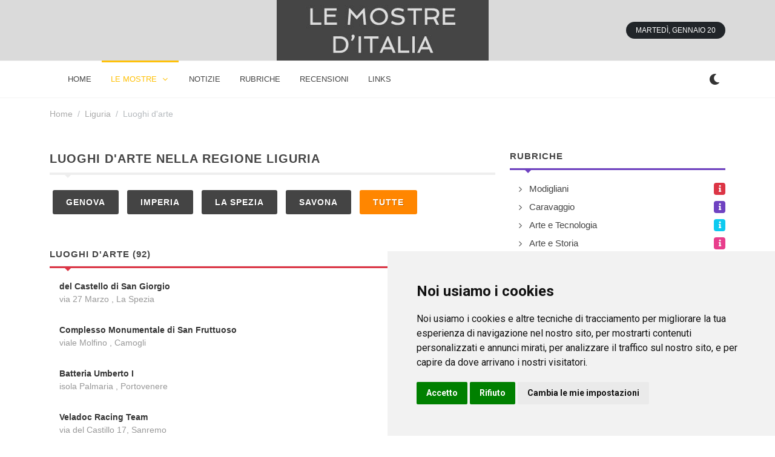

--- FILE ---
content_type: text/html; charset=UTF-8
request_url: https://www.italiamostre.org/liguria/4/
body_size: 7198
content:
<!DOCTYPE html> 
<html dir="ltr" lang="it-IT"><head><script async src="https://pagead2.googlesyndication.com/pagead/js/adsbygoogle.js?client=ca-pub-3898096169260214"
     crossorigin="anonymous" type="text/plain" data-cookie-consent="targeting"></script>  

    
	<meta http-equiv="content-type" content="text/html; charset=utf-8" />

	<!-- Stylesheets
	============================================= -->
	<link href="https://fonts.googleapis.com/css2?family=Roboto+Slab:wght@400;600;700&family=Roboto:wght@400;500;700&display=swap" rel="stylesheet">
	<link rel="stylesheet" href="/css/bootstrap.css" type="text/css" />
	<link rel="stylesheet" href="/style.css" type="text/css" />
	<link rel="stylesheet" href="/css/dark.css" type="text/css" />

	<link rel="stylesheet" href="/css/font-icons.css" type="text/css" />
		<link rel="stylesheet" href="/css/animate.css" type="text/css" />
	<link rel="stylesheet" href="/css/magnific-popup.css" type="text/css" />

	<link rel="stylesheet" href="/css/custom.css" type="text/css" />
	<meta name="viewport" content="width=device-width, initial-scale=1" />

	<!-- Theme Color Stylesheet -->
	<link rel="stylesheet" href="/css/colors.php?color=FF8600" type="text/css" />
	<link rel="stylesheet" href="/css/fonts.css" type="text/css" />

	<!-- News Demo Specific Stylesheet -->
	<link rel="stylesheet" href="/news.css" type="text/css" />
	<!-- / -->
    
    
 <link rel="icon" type="image/x-icon" href="/imgf/1690467995.ico">
<meta name="theme-color" content="#ffffff">

    <!-- Document Title
	============================================= -->
	<title>Liguria - Mostre, eventi, arte e cultura | Pg 4</title>
    <meta name="description" content="Liguria Mostre, eventi, arte e cultura - News Informazioni e Guide sulle Mostre d'Italia."/>
    <meta property="og:url"           content="" />
    <meta property="og:type"          content="website" />
    <meta property="og:title"         content="Liguria - Mostre, eventi, arte e cultura | Pg 4" />
    <meta property="og:description"   content="Liguria Mostre, eventi, arte e cultura - News Informazioni e Guide sulle Mostre d'Italia." />
    <meta property="og:image"         content="/imgf/1690467995.jpg" />
</head>

 
<body class="stretched">

	<!-- Document Wrapper
	============================================= -->
	<div id="wrapper" class="clearfix">
        
         
		<!-- Header
		============================================= -->
		<header id="header" class="header-size-sm" data-sticky-shrink="false">
            <div style="width: 100%; background-color: #DADADA;">
			<div class="container">
				<div class="header-row justify-content-between">

					<!-- Logo
					============================================= -->
					<div id="logo" class="mx-lg-auto col-auto flex-column order-lg-2 px-0">
					<a href="/" class="standard-logo" data-dark-logo="/imgf/1690467995.jpg" ><img src="/imgf/1690467995.jpg" alt="italiamostre.org"></a>
				    <a href="/" class="retina-logo" data-dark-logo="/imgf/1690467995.jpg" ><img src="/imgf/1690467995.jpg" alt="italiamostre.org"></a>
					</div><!-- #logo end -->

					<div class="w-100 d-block d-md-none"></div>

					<div class="col-auto col-lg-3 order-lg-1 d-none d-md-flex px-0">
											</div>

					<div class="header-misc col-auto col-lg-3 justify-content-lg-end ms-0 ms-sm-3 px-0 d-lg-block d-none">
						<ul class="nav align-items-center justify-content-center justify-content-sm-end">
														<li class="nav-item">
								<div class="date-today text-uppercase badge bg-dark rounded-pill py-2 px-3 fw-medium"></div>
							</li>
						</ul>
					</div>

				</div>
			</div>
    		</div>
            <div id="header-wrap" class="border-top border-f5">
				<div class="container">
					<div class="header-row justify-content-between flex-row-reverse flex-lg-row">

						<div class="header-misc">

							<!-- Bookmark
							============================================= -->
							                            
                            <div class="dark-mode header-misc-icon">
                                    <a href="#"><i class="icon-dark"></i></a>
                                </div>

						</div> 

						<div id="primary-menu-trigger">
							<svg class="svg-trigger" viewBox="0 0 100 100"><path d="m 30,33 h 40 c 3.722839,0 7.5,3.126468 7.5,8.578427 0,5.451959 -2.727029,8.421573 -7.5,8.421573 h -20"></path><path d="m 30,50 h 40"></path><path d="m 70,67 h -40 c 0,0 -7.5,-0.802118 -7.5,-8.365747 0,-7.563629 7.5,-8.634253 7.5,-8.634253 h 20"></path></svg>
						</div>

						<!-- Primary Navigation
						============================================= -->
						<nav class="primary-menu with-arrows">

							<ul class="menu-container">
								
                <li class="menu-item  menu-color-home"><a class="menu-link" href="/"><div>home</div></a></li>
        
                                <li class="menu-item current menu-color-market  mega-menu mega-menu-small"><a class="menu-link"><div>le mostre</div></a>
									<div class="mega-menu-content border-top-0 mega-menu-style-2" style="width: 470px">
										<div class="container">
											<div class="row">
												<ul class="sub-menu-container mega-menu-column col-lg-6">
                                                    													<li class="menu-item mega-menu-title"><a href="/abruzzo/" class="menu-link"><div>Abruzzo</div></a>
																											</li>
                                                    													<li class="menu-item mega-menu-title"><a href="/basilicata/" class="menu-link"><div>Basilicata</div></a>
																											</li>
                                                    													<li class="menu-item mega-menu-title"><a href="/calabria/" class="menu-link"><div>Calabria</div></a>
																											</li>
                                                    													<li class="menu-item mega-menu-title"><a href="/campania/" class="menu-link"><div>Campania</div></a>
																											</li>
                                                    													<li class="menu-item mega-menu-title"><a href="/emilia_romagna/" class="menu-link"><div>Emilia Romagna</div></a>
																											</li>
                                                    													<li class="menu-item mega-menu-title"><a href="/friuli/" class="menu-link"><div>Friuli Venezia Giulia</div></a>
																											</li>
                                                    													<li class="menu-item mega-menu-title"><a href="/lazio/" class="menu-link"><div>Lazio</div></a>
																											</li>
                                                    													<li class="menu-item mega-menu-title"><a href="/liguria/" class="menu-link"><div>Liguria</div></a>
																											</li>
                                                    													<li class="menu-item mega-menu-title"><a href="/lombardia/" class="menu-link"><div>Lombardia</div></a>
																											</li>
                                                    													<li class="menu-item mega-menu-title"><a href="/marche/" class="menu-link"><div>Marche</div></a>
																											</li>
                                                    													<li class="menu-item mega-menu-title"><a href="/molise/" class="menu-link"><div>Molise</div></a>
																											</li>
                                                    													<li class="menu-item mega-menu-title"><a href="/piemonte/" class="menu-link"><div>Piemonte</div></a>
																											</li>
                                                    													<li class="menu-item mega-menu-title"><a href="/puglia/" class="menu-link"><div>Puglia</div></a>
																											</li>
                                                    													<li class="menu-item mega-menu-title"><a href="/sardegna/" class="menu-link"><div>Sardegna</div></a>
																											</li>
                                                    													<li class="menu-item mega-menu-title"><a href="/sicilia/" class="menu-link"><div>Sicilia</div></a>
																											</li>
                                                    													<li class="menu-item mega-menu-title"><a href="/toscana/" class="menu-link"><div>Toscana</div></a>
																											</li>
                                                    													<li class="menu-item mega-menu-title"><a href="/trentino/" class="menu-link"><div>Trentino Alto Adige</div></a>
																											</li>
                                                    													<li class="menu-item mega-menu-title"><a href="/umbria/" class="menu-link"><div>Umbria</div></a>
																											</li>
                                                    													<li class="menu-item mega-menu-title"><a href="/valle_aosta/" class="menu-link"><div>Valle d'Aosta</div></a>
																											</li>
                                                    													<li class="menu-item mega-menu-title"><a href="/veneto/" class="menu-link"><div>Veneto</div></a>
																											</li>
                                                    												</ul>
											</div>
										</div>
									</div>
								</li> 
    							
                <li class="menu-item  menu-color-fashion"><a class="menu-link" href="/notizie/"><div>notizie</div></a></li>
    							
                <li class="menu-item  menu-color-tech"><a class="menu-link" href="/rubriche/"><div>rubriche</div></a></li>
    							
                <li class="menu-item  menu-color-travel"><a class="menu-link" href="/recensioni/"><div>recensioni</div></a></li>
    							
                <li class="menu-item  menu-color-sports"><a class="menu-link" href="/link/"><div>links</div></a></li>
    								
								
</ul>
							<!-- Mobile Menu
							============================================= -->
                            
                    		<ul class="menu-container mobile-primary-menu">
							
                <li class="menu-item  menu-color-home"><a class="menu-link" href="/"><div>home</div></a></li>
        
                                <li class="menu-item  menu-color-home"><a class="menu-link"><div>le mostre</div></a>
								    <ul class="sub-menu-container">
                                                                                <li class="menu-item"><a href="/abruzzo/" class="menu-link"><div>Abruzzo</div></a>
                                                                                    </li>
                                                                                <li class="menu-item"><a href="/basilicata/" class="menu-link"><div>Basilicata</div></a>
                                                                                    </li>
                                                                                <li class="menu-item"><a href="/calabria/" class="menu-link"><div>Calabria</div></a>
                                                                                    </li>
                                                                                <li class="menu-item"><a href="/campania/" class="menu-link"><div>Campania</div></a>
                                                                                    </li>
                                                                                <li class="menu-item"><a href="/emilia_romagna/" class="menu-link"><div>Emilia Romagna</div></a>
                                                                                    </li>
                                                                                <li class="menu-item"><a href="/friuli/" class="menu-link"><div>Friuli Venezia Giulia</div></a>
                                                                                    </li>
                                                                                <li class="menu-item"><a href="/lazio/" class="menu-link"><div>Lazio</div></a>
                                                                                    </li>
                                                                                <li class="menu-item"><a href="/liguria/" class="menu-link"><div>Liguria</div></a>
                                                                                    </li>
                                                                                <li class="menu-item"><a href="/lombardia/" class="menu-link"><div>Lombardia</div></a>
                                                                                    </li>
                                                                                <li class="menu-item"><a href="/marche/" class="menu-link"><div>Marche</div></a>
                                                                                    </li>
                                                                                <li class="menu-item"><a href="/molise/" class="menu-link"><div>Molise</div></a>
                                                                                    </li>
                                                                                <li class="menu-item"><a href="/piemonte/" class="menu-link"><div>Piemonte</div></a>
                                                                                    </li>
                                                                                <li class="menu-item"><a href="/puglia/" class="menu-link"><div>Puglia</div></a>
                                                                                    </li>
                                                                                <li class="menu-item"><a href="/sardegna/" class="menu-link"><div>Sardegna</div></a>
                                                                                    </li>
                                                                                <li class="menu-item"><a href="/sicilia/" class="menu-link"><div>Sicilia</div></a>
                                                                                    </li>
                                                                                <li class="menu-item"><a href="/toscana/" class="menu-link"><div>Toscana</div></a>
                                                                                    </li>
                                                                                <li class="menu-item"><a href="/trentino/" class="menu-link"><div>Trentino Alto Adige</div></a>
                                                                                    </li>
                                                                                <li class="menu-item"><a href="/umbria/" class="menu-link"><div>Umbria</div></a>
                                                                                    </li>
                                                                                <li class="menu-item"><a href="/valle_aosta/" class="menu-link"><div>Valle d'Aosta</div></a>
                                                                                    </li>
                                                                                <li class="menu-item"><a href="/veneto/" class="menu-link"><div>Veneto</div></a>
                                                                                    </li>
                                                            				</ul> 
								</li>
    
                                    
    
    
    							
                <li class="menu-item  menu-color-market"><a class="menu-link" href="/notizie/"><div>notizie</div></a></li>
    							
                <li class="menu-item  menu-color-fashion"><a class="menu-link" href="/rubriche/"><div>rubriche</div></a></li>
    							
                <li class="menu-item  menu-color-tech"><a class="menu-link" href="/recensioni/"><div>recensioni</div></a></li>
    							
                <li class="menu-item  menu-color-travel"><a class="menu-link" href="/link/"><div>links</div></a></li>
    							
							</ul>							

						</nav><!-- #primary-menu end -->

					</div>
				</div>
			</div>
			<div class="header-wrap-clone"></div>
          </header><!-- #header end -->
        
        
  
<section id="content">
    <div class="content-wrap pt-3">
        <div class="container clearfix">
            <ol class="breadcrumb op-05">
                <li class="breadcrumb-item"><a href="/">Home</a></li>
                                    <li class="breadcrumb-item"><a href="/liguria/">Liguria</a></li>
                                    <li class="breadcrumb-item active" aria-current="page">Luoghi d'arte</li>
                            </ol>
            <div class="row mt-5 clearfix">

                <!-- Posts Area
                ============================================= -->
                <div class="col-lg-8">

                    
                    
                    
                <div class="widget clearfix">
				    <h1 class="mb-2 ls1 text-uppercase fw-bold fs-5">Luoghi d'arte nella regione Liguria</h1>
					<div class="line line-xs line-sport"></div>
    			</div>

                                        
  
                    
<div class="col-12 mb-3">
    
<a href="/liguria/genova/" class="button button-dark button-rounded ls1 text-uppercase">Genova</a>
    
    
<a href="/liguria/imperia/" class="button button-dark button-rounded ls1 text-uppercase">Imperia</a>
    
    
<a href="/liguria/la_spezia/" class="button button-dark button-rounded ls1 text-uppercase">La Spezia</a>
    
    
<a href="/liguria/savona/" class="button button-dark button-rounded ls1 text-uppercase">Savona</a>
    
 
<a href="/liguria/" class="button button-dark button-rounded bg-home ls1 text-uppercase">tutte</a>    
</div>
                    
                    
                    
                    
                            
                               <div class="widget clearfix">
									<h4 class="mb-2 ls1 text-uppercase fw-bold">Luoghi d'arte (92)</h4>
									<div class="line line-xs line-sports"></div>

                            		<div class="posts-sm row col-mb-30">
							    
                                		<div class="entry col-12">
											<div class="grid-inner row align-items-center g-0 ">
																								<div class="col ps-3">
													<div class="entry-title">
														<h4 class="fw-semibold">
                                                            
                                                        <a href="/liguria/la_spezia/gallerie_d_arte/museo-del-castello-di-san-giorgio_la-spezia/">del Castello di San Giorgio</a></h4>
                                                        													</div>
													<div class="entry-meta" style="padding: 0; margin: 0; opacity: 0.6; font-size: 14px">
                                                        via 27 Marzo , La Spezia																											</div>
												</div>
											</div>
										</div>
                        	    
                                		<div class="entry col-12">
											<div class="grid-inner row align-items-center g-0 ">
																								<div class="col ps-3">
													<div class="entry-title">
														<h4 class="fw-semibold">
                                                            
                                                        <a href="/liguria/genova/gallerie_d_arte/complesso-monumentale-di-san-fruttuoso_camogli/">Complesso Monumentale di San Fruttuoso</a></h4>
                                                        													</div>
													<div class="entry-meta" style="padding: 0; margin: 0; opacity: 0.6; font-size: 14px">
                                                        viale Molfino , Camogli																											</div>
												</div>
											</div>
										</div>
                        	    
                                		<div class="entry col-12">
											<div class="grid-inner row align-items-center g-0 ">
																								<div class="col ps-3">
													<div class="entry-title">
														<h4 class="fw-semibold">
                                                            
                                                        <a href="/liguria/la_spezia/gallerie_d_arte/batteria-umberto-i_portovenere/">Batteria Umberto I</a></h4>
                                                        													</div>
													<div class="entry-meta" style="padding: 0; margin: 0; opacity: 0.6; font-size: 14px">
                                                        isola Palmaria , Portovenere																											</div>
												</div>
											</div>
										</div>
                        	    
                                		<div class="entry col-12">
											<div class="grid-inner row align-items-center g-0 ">
																								<div class="col ps-3">
													<div class="entry-title">
														<h4 class="fw-semibold">
                                                            
                                                        <a href="/liguria/imperia/gallerie_d_arte/veladoc-racing-team_sanremo/">Veladoc Racing Team</a></h4>
                                                        													</div>
													<div class="entry-meta" style="padding: 0; margin: 0; opacity: 0.6; font-size: 14px">
                                                        via del Castillo 17, Sanremo																											</div>
												</div>
											</div>
										</div>
                        	    
                                		<div class="entry col-12">
											<div class="grid-inner row align-items-center g-0 ">
																								<div class="col ps-3">
													<div class="entry-title">
														<h4 class="fw-semibold">
                                                            
                                                        <a href="/liguria/savona/gallerie_d_arte/museo-della-ceramica-manlio-trucco_albisola-superiorie/">della Ceramica Manlio Trucco</a></h4>
                                                        													</div>
													<div class="entry-meta" style="padding: 0; margin: 0; opacity: 0.6; font-size: 14px">
                                                        corso Filippo Ferrari 193, Albisola Superiorie																											</div>
												</div>
											</div>
										</div>
                        	    
                                		<div class="entry col-12">
											<div class="grid-inner row align-items-center g-0 ">
																								<div class="col ps-3">
													<div class="entry-title">
														<h4 class="fw-semibold">
                                                            
                                                        <a href="/liguria/la_spezia/gallerie_d_arte/galleria-911_la-spezia/">Galleria 911</a></h4>
                                                        													</div>
													<div class="entry-meta" style="padding: 0; margin: 0; opacity: 0.6; font-size: 14px">
                                                        via del Torretto 48, La Spezia																											</div>
												</div>
											</div>
										</div>
                        	    
                                		<div class="entry col-12">
											<div class="grid-inner row align-items-center g-0 ">
																								<div class="col ps-3">
													<div class="entry-title">
														<h4 class="fw-semibold">
                                                            
                                                        <a href="/liguria/imperia/gallerie_d_arte/centroinformagiovani-imperia-oneglia_imperia/">Centroinformagiovani Imperia Oneglia</a></h4>
                                                        													</div>
													<div class="entry-meta" style="padding: 0; margin: 0; opacity: 0.6; font-size: 14px">
                                                        piazza UIisse Calvi 2, Imperia																											</div>
												</div>
											</div>
										</div>
                        	    
                                		<div class="entry col-12">
											<div class="grid-inner row align-items-center g-0 ">
																								<div class="col ps-3">
													<div class="entry-title">
														<h4 class="fw-semibold">
                                                            
                                                        <a href="/liguria/genova/gallerie_d_arte/roberto-rotta-farinelli-galleria-darte-moderna-e-contemporanea_genova/">Roberto Rotta Farinelli Galleria d'Arte Moderna e Contemporanea</a></h4>
                                                        													</div>
													<div class="entry-meta" style="padding: 0; margin: 0; opacity: 0.6; font-size: 14px">
                                                        via 20 Settembre 181, Genova																											</div>
												</div>
											</div>
										</div>
                        	    
                                		<div class="entry col-12">
											<div class="grid-inner row align-items-center g-0 ">
																								<div class="col ps-3">
													<div class="entry-title">
														<h4 class="fw-semibold">
                                                            
                                                        <a href="/liguria/genova/gallerie_d_arte/c-dream--costa-crociere-loungebar_genova/">C Dream - Costa Crociere Lounge&Bar</a></h4>
                                                        													</div>
													<div class="entry-meta" style="padding: 0; margin: 0; opacity: 0.6; font-size: 14px">
                                                        via 12 Ottobre 4, Genova																											</div>
												</div>
											</div>
										</div>
                        	    
                                		<div class="entry col-12">
											<div class="grid-inner row align-items-center g-0 ">
																								<div class="col ps-3">
													<div class="entry-title">
														<h4 class="fw-semibold">
                                                            
                                                        <a href="/liguria/genova/gallerie_d_arte/museo-del-merletto_rapallo/">del Merletto</a></h4>
                                                        													</div>
													<div class="entry-meta" style="padding: 0; margin: 0; opacity: 0.6; font-size: 14px">
                                                        via Luigi Casale , Rapallo																											</div>
												</div>
											</div>
										</div>
                        	    
                                		<div class="entry col-12">
											<div class="grid-inner row align-items-center g-0 ">
																								<div class="col ps-3">
													<div class="entry-title">
														<h4 class="fw-semibold">
                                                            
                                                        <a href="/liguria/genova/gallerie_d_arte/palazzo-san-giorgio_genova/">Palazzo San Giorgio</a></h4>
                                                        													</div>
													<div class="entry-meta" style="padding: 0; margin: 0; opacity: 0.6; font-size: 14px">
                                                        via della Mercanzia 2, Genova																											</div>
												</div>
											</div>
										</div>
                        	    
                                		<div class="entry col-12">
											<div class="grid-inner row align-items-center g-0 ">
																								<div class="col ps-3">
													<div class="entry-title">
														<h4 class="fw-semibold">
                                                            
                                                        <a href="/liguria/savona/gallerie_d_arte/palazzo-gavotti_savona/">Palazzo Gavotti</a></h4>
                                                        													</div>
													<div class="entry-meta" style="padding: 0; margin: 0; opacity: 0.6; font-size: 14px">
                                                        piazza Chabrol 3, Savona																											</div>
												</div>
											</div>
										</div>
                        	    
                                		<div class="entry col-12">
											<div class="grid-inner row align-items-center g-0 ">
																								<div class="col ps-3">
													<div class="entry-title">
														<h4 class="fw-semibold">
                                                            
                                                        <a href="/liguria/genova/gallerie_d_arte/galleria-san-lorenzo-al-ducale_genova/">Galleria San Lorenzo al Ducale</a></h4>
                                                        													</div>
													<div class="entry-meta" style="padding: 0; margin: 0; opacity: 0.6; font-size: 14px">
                                                        piazza Giacomo Matteotti 60r, Genova																											</div>
												</div>
											</div>
										</div>
                        	    
                                		<div class="entry col-12">
											<div class="grid-inner row align-items-center g-0 ">
																								<div class="col ps-3">
													<div class="entry-title">
														<h4 class="fw-semibold">
                                                            
                                                        <a href="/liguria/genova/gallerie_d_arte/passo-blu_genova/">Passo Blu</a></h4>
                                                        													</div>
													<div class="entry-meta" style="padding: 0; margin: 0; opacity: 0.6; font-size: 14px">
                                                        vico Stella 24r, Genova																											</div>
												</div>
											</div>
										</div>
                        	    
                                		<div class="entry col-12">
											<div class="grid-inner row align-items-center g-0 ">
																								<div class="col ps-3">
													<div class="entry-title">
														<h4 class="fw-semibold">
                                                            
                                                        <a href="/liguria/genova/gallerie_d_arte/marco-canepa-arte-contemporanea_genova/">Marco Canepa Arte Contemporanea</a></h4>
                                                        													</div>
													<div class="entry-meta" style="padding: 0; margin: 0; opacity: 0.6; font-size: 14px">
                                                        via Caffaro 20r, Genova																											</div>
												</div>
											</div>
										</div>
                        	    
                                		<div class="entry col-12">
											<div class="grid-inner row align-items-center g-0 ">
																								<div class="col ps-3">
													<div class="entry-title">
														<h4 class="fw-semibold">
                                                            
                                                        <a href="/liguria/genova/gallerie_d_arte/pinksummer-contemporary-art_genova/">Pinksummer Contemporary Art</a></h4>
                                                        													</div>
													<div class="entry-meta" style="padding: 0; margin: 0; opacity: 0.6; font-size: 14px">
                                                        piazza Giacomo Matteotti 9, Genova																											</div>
												</div>
											</div>
										</div>
                        	    
                                		<div class="entry col-12">
											<div class="grid-inner row align-items-center g-0 ">
																								<div class="col ps-3">
													<div class="entry-title">
														<h4 class="fw-semibold">
                                                            
                                                        <a href="/liguria/genova/gallerie_d_arte/duplex-art-gallery_genova/">Duplex Art Gallery</a></h4>
                                                        													</div>
													<div class="entry-meta" style="padding: 0; margin: 0; opacity: 0.6; font-size: 14px">
                                                        vico del Fieno 21r, Genova																											</div>
												</div>
											</div>
										</div>
                        	 
                                        
   <nav aria-label="Page navigation">
  <ul class="pagination justify-content-end">
      <li class="page-item">
      <a class="page-link" href="/liguria/" tabindex="-1" aria-label="precedente">
        <span aria-hidden="true">&laquo;</span>
        <span class="sr-only">prima</span>
      </a>
    </li>
            <li class="page-item"><a class="page-link" href="/liguria/3/">3</a></li>
        <li class="page-item active"><a class="page-link" href="/liguria/4/">4</a></li>
      </ul>
</nav>   
                                        
                                       
                                        
                                        
								</div>
                            
								</div>                                
                                
                    <!-- Ad
                    ============================================= -->
                    

                </div>

                <!-- Top Sidebar Area
                ============================================= -->
                <div class="col-lg-4 sticky-sidebar-wrap mt-5 mt-lg-0">
                    <div class="sticky-sidebar">
                        <!-- Sidebar Widget 1
                        ============================================= -->
                                <div class="widget widget_links clearfix">
                            <h4 class="mb-2 ls1 text-uppercase fw-bold"><a href="/rubriche/" style="color:#444444">Rubriche</a></h4>
                            <div class="line line-xs line-travel"></div>
                            <ul>
                                                                <li class="d-flex align-items-center"><a href="/modigliani/" class="flex-fill ">Modigliani</a><span class="badge text-light bg-sports"><i class="icon-info"></i></span></li>
                                                                <li class="d-flex align-items-center"><a href="/caravaggio/" class="flex-fill ">Caravaggio</a><span class="badge text-light bg-travel"><i class="icon-info"></i></span></li>
                                                                <li class="d-flex align-items-center"><a href="/arte-e-tecnologia/" class="flex-fill ">Arte e Tecnologia</a><span class="badge text-light bg-info"><i class="icon-info"></i></span></li>
                                                                <li class="d-flex align-items-center"><a href="/arte-e-storia/" class="flex-fill ">Arte e Storia</a><span class="badge text-light bg-fashion"><i class="icon-info"></i></span></li>
                                                                <li class="d-flex align-items-center"><a href="/collezionismo-d-arte/" class="flex-fill ">Collezionismo d'Arte in Italia</a><span class="badge text-light bg-success"><i class="icon-info"></i></span></li>
                                                                <li class="d-flex align-items-center"><a href="/le-gallerie-d-arte-private/" class="flex-fill ">Le Gallerie d'Arte Private</a><span class="badge text-light bg-market"><i class="icon-info"></i></span></li>
                                                            </ul>

                        </div>
                        <div class="widget widget_links clearfix">
                            <h4 class="mb-2 ls1 text-uppercase fw-bold">Regioni</h4>
                            <div class="line line-xs line-home"></div>
                            <ul>
                                                                <li class="d-flex align-items-center"><a href="/abruzzo/" class="flex-fill ">Abruzzo</a><span class="badge text-light bg-success"><i class="icon-arrow-right"></i></span></li>
                                                                <li class="d-flex align-items-center"><a href="/basilicata/" class="flex-fill ">Basilicata</a><span class="badge text-light bg-travel"><i class="icon-arrow-right"></i></span></li>
                                                                <li class="d-flex align-items-center"><a href="/calabria/" class="flex-fill ">Calabria</a><span class="badge text-light bg-success"><i class="icon-arrow-right"></i></span></li>
                                                                <li class="d-flex align-items-center"><a href="/campania/" class="flex-fill ">Campania</a><span class="badge text-light bg-sports"><i class="icon-arrow-right"></i></span></li>
                                                                <li class="d-flex align-items-center"><a href="/emilia_romagna/" class="flex-fill ">Emilia Romagna</a><span class="badge text-light bg-sports"><i class="icon-arrow-right"></i></span></li>
                                                                <li class="d-flex align-items-center"><a href="/friuli/" class="flex-fill ">Friuli Venezia Giulia</a><span class="badge text-light bg-market"><i class="icon-arrow-right"></i></span></li>
                                                                <li class="d-flex align-items-center"><a href="/lazio/" class="flex-fill ">Lazio</a><span class="badge text-light bg-fashion"><i class="icon-arrow-right"></i></span></li>
                                                                <li class="d-flex align-items-center"><a href="/liguria/" class="flex-fill fw-bold">Liguria</a><span class="badge text-light bg-home"><i class="icon-arrow-right"></i></span></li>
                                                                <li class="d-flex align-items-center"><a href="/lombardia/" class="flex-fill ">Lombardia</a><span class="badge text-light bg-info"><i class="icon-arrow-right"></i></span></li>
                                                                <li class="d-flex align-items-center"><a href="/marche/" class="flex-fill ">Marche</a><span class="badge text-light bg-info"><i class="icon-arrow-right"></i></span></li>
                                                                <li class="d-flex align-items-center"><a href="/molise/" class="flex-fill ">Molise</a><span class="badge text-light bg-market"><i class="icon-arrow-right"></i></span></li>
                                                                <li class="d-flex align-items-center"><a href="/piemonte/" class="flex-fill ">Piemonte</a><span class="badge text-light bg-home"><i class="icon-arrow-right"></i></span></li>
                                                                <li class="d-flex align-items-center"><a href="/puglia/" class="flex-fill ">Puglia</a><span class="badge text-light bg-tech"><i class="icon-arrow-right"></i></span></li>
                                                                <li class="d-flex align-items-center"><a href="/sardegna/" class="flex-fill ">Sardegna</a><span class="badge text-light bg-fashion"><i class="icon-arrow-right"></i></span></li>
                                                                <li class="d-flex align-items-center"><a href="/sicilia/" class="flex-fill ">Sicilia</a><span class="badge text-light bg-info"><i class="icon-arrow-right"></i></span></li>
                                                                <li class="d-flex align-items-center"><a href="/toscana/" class="flex-fill ">Toscana</a><span class="badge text-light bg-tech"><i class="icon-arrow-right"></i></span></li>
                                                                <li class="d-flex align-items-center"><a href="/trentino/" class="flex-fill ">Trentino Alto Adige</a><span class="badge text-light bg-fashion"><i class="icon-arrow-right"></i></span></li>
                                                                <li class="d-flex align-items-center"><a href="/umbria/" class="flex-fill ">Umbria</a><span class="badge text-light bg-travel"><i class="icon-arrow-right"></i></span></li>
                                                                <li class="d-flex align-items-center"><a href="/valle_aosta/" class="flex-fill ">Valle d'Aosta</a><span class="badge text-light bg-travel"><i class="icon-arrow-right"></i></span></li>
                                                                <li class="d-flex align-items-center"><a href="/veneto/" class="flex-fill ">Veneto</a><span class="badge text-light bg-success"><i class="icon-arrow-right"></i></span></li>
                                                            </ul>
                        </div>

                            
                               <div class="widget clearfix">
									<h4 class="mb-2 ls1 text-uppercase fw-bold">Notizie</h4>
									<div class="line line-xs line-market"></div>

                            		<div class="posts-sm row col-mb-30">
							    
                                		<div class="entry col-12">
											<div class="grid-inner row align-items-center g-0 ">
																								<div class="col ps-3">
													<div class="entry-title">
														<h4 class="fw-semibold"><a href="/notizie/arte-bardino-e-molfetta-dual-nature/">Antonio Bardino e Francesco De Molfetta. Dual Nature</a></h4>
													</div>
													<div class="entry-meta" style="padding: 0; margin: 0; opacity: 0.6; font-size: 14px">
                                                        L'elemento naturale al centro della scena attraverso la visione e l'approccio pittorico e scultoreo di Antonio Bardino e Francesco De Molfetta per la mostra in programma a Milano dal 18 marzo al 15 maggio 2025.																											</div>
												</div>
											</div>
										</div>
                        	    
                                		<div class="entry col-12">
											<div class="grid-inner row align-items-center g-0 ">
																								<div class="col ps-3">
													<div class="entry-title">
														<h4 class="fw-semibold"><a href="/notizie/arte-a-bologna-la-mostra-dedicata-ad-antonio-ligabue/">A Bologna la mostra dedicata ad Antonio Ligabue</a></h4>
													</div>
													<div class="entry-meta" style="padding: 0; margin: 0; opacity: 0.6; font-size: 14px">
                                                        La mostra suddivisa nelle 7 sale, di Palazzo Pallavicini a Bologna, racconterà con oltre 120 opere, la vita, la psiche e la storia tormentata di questo affascinante Artista fino al 28 febbraio 2025..																											</div>
												</div>
											</div>
										</div>
                        	    
                                		<div class="entry col-12">
											<div class="grid-inner row align-items-center g-0 ">
																								<div class="col ps-3">
													<div class="entry-title">
														<h4 class="fw-semibold"><a href="/notizie/arte-museo-del-corso-aperture-per-le-feste/">Museo del Corso - Polo museale: aperture straordinarie durante le feste</a></h4>
													</div>
													<div class="entry-meta" style="padding: 0; margin: 0; opacity: 0.6; font-size: 14px">
                                                        Museo del Corso – Polo museale: aperture straordinarie durante le feste dopo il successo di visite del primo mese alla Collezione permanente, all’Archivio storico di Palazzo Sciarra Colonna e a La crocifissione bianca di Marc Chagall.
																											</div>
												</div>
											</div>
										</div>
                        	 
                                        
                                       
                                        
                                        
								</div>
                            
								</div>                                
                                


                    </div>
                </div> <!-- Sidebar End -->
            </div>
        </div> <!-- Container End -->



    </div>
</section><!-- #content end -->


        
        
		<!-- Footer
		============================================= -->
		<footer id="footer" class="dark" style="background-color: #1f2024;"> 
 
			<!-- Copyrights
			============================================= -->
			<div id="copyrights">

				<div class="container clearfix">

					<div class="row justify-content-center">
						<div class="col-md-6 align-self-center">
							© 2006 - 2026 Supero ltd tutti i diritti riservati. Powered by <a href="https://www.supero.com.mt/" rel="nofollow">Supero ltd</a><br>
                            <div class="copyright-links"><a href="/privacy/">Privacy Policy</a>
                                
                                / <a href="#" id="open_preferences_center">Preferenze sui Cookies</a>
                                                        </div>
						</div>

						<div class="col-md-6 align-self-center">
							<div class="copyrights-menu float-end copyright-links m-0 clearfix">
    <a href="/chi-siamo/">Informazioni</a>/<a href="/sitemap/">Sitemap</a>    
							</div>
						</div>
					</div>

				</div> 

			</div><!-- #copyrights end -->

		</footer><!-- #footer end -->

	</div><!-- #wrapper end -->
 
	<!-- Go To Top
	============================================= -->
	<div id="gotoTop" class="icon-angle-up"></div>

	<!-- JavaScripts
	============================================= -->
	<script src="/js/jquery.js"></script>
	<script src="/js/plugins.min.js"></script>
	<script src="/js/plugins.infinitescroll.js"></script>

	<!-- Footer Scripts
	============================================= -->
	<script src="/js/functions.js"></script>
	



        
	<script>

		// Navbar on hover
		$('.nav.tab-hover a.nav-link').hover(function() {
			$(this).tab('show');
		});

		// Current Date
        var weekday = ["Domenica","Lunedì","Martedì","Mercoledì","Giovedì","Venerdì","Sabato"],
			month = ["Gennaio", "Febbraio", "Marzo", "Aprile", "Maggio", "Giugno", "Luglio", "Agosto", "Settembre", "Ottobre", "Novembre", "Dicembre"],			a = new Date();

			jQuery('.date-today').html( weekday[a.getDay()] + ', ' + month[a.getMonth()] + ' ' + a.getDate() );
        
        	jQuery('.dark-mode').on( 'click', function() {
		    jQuery("body").toggleClass('dark');
		    SEMICOLON.header.logo();
		    return false; 
		});



       
		$(window).on( 'pluginCarouselReady', function(){
			$('#oc-news').owlCarousel({
				items: 1,
				margin: 20,
				dots: false,
				nav: true,
				navText: ['<i class="icon-angle-left"></i>','<i class="icon-angle-right"></i>'],
				responsive:{
					0:{ items: 1,dots: true, },
					576:{ items: 1,dots: true },
					768:{ items: 2,dots:true },
					992:{ items: 2 },
					1200:{ items: 3 }
				},
                loop:true,
                autoplay:true,
                autoplayTimeout:2500,
                autoplayHoverPause:true
			});
		});
        
        	</script>

<script>
  var _paq = window._paq = window._paq || [];
  /* tracker methods like "setCustomDimension" should be called before "trackPageView" */
  _paq.push(["disableCookies"]);
  _paq.push(['trackPageView']);
  _paq.push(['enableLinkTracking']);
  (function() {
    var u="https://analytics.memoka.cloud/";
    _paq.push(['setTrackerUrl', u+'matomo.php']);
    _paq.push(['setSiteId', '85']);
    var d=document, g=d.createElement('script'), s=d.getElementsByTagName('script')[0];
    g.async=true; g.src=u+'matomo.js'; s.parentNode.insertBefore(g,s);
  })();
</script>
<noscript><p><img referrerpolicy="no-referrer-when-downgrade" src="https://analytics.memoka.cloud/matomo.php?idsite=85&amp;rec=1" style="border:0;" alt="" /></p></noscript>  

</body>

<!-- Cookie Consent by TermsFeed https://www.TermsFeed.com -->
<script type="text/javascript" src="/js/cookie-consent/4.1.0/cookie-consent.js" charset="UTF-8"></script>
<script type="text/javascript" charset="UTF-8">
document.addEventListener('DOMContentLoaded', function () {
cookieconsent.run({"notice_banner_type":"simple","consent_type":"express","palette":"light","language":"it","page_load_consent_levels":["strictly-necessary"],"notice_banner_reject_button_hide":false,"preferences_center_close_button_hide":false,"page_refresh_confirmation_buttons":false,"website_name":"italiamostre.org","website_privacy_policy_url":"https://www.italiamostre.org/privacy/"});
});
</script>

<!-- End Cookie Consent by TermsFeed https://www.TermsFeed.com -->

<!-- Below is the link that users can use to open Preferences Center to change their preferences. Do not modify the ID parameter. Place it where appropriate, style it as needed. -->



 

</html>

